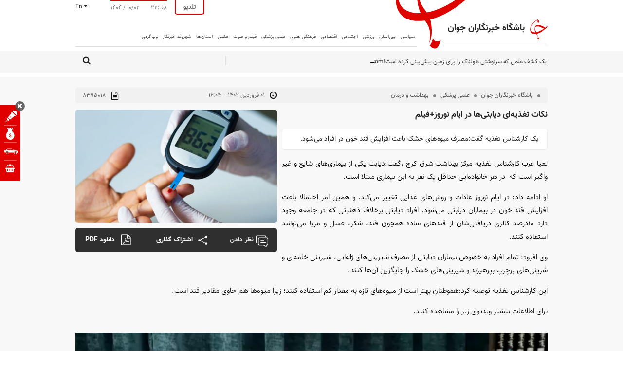

--- FILE ---
content_type: text/html; charset=utf-8
request_url: https://www.yjc.ir/fa/generate/userid
body_size: -13
content:
{"uid":"8bd45c5f0546764byqokxf1qflrxcede"}

--- FILE ---
content_type: text/html; charset=utf-8
request_url: https://www.yjc.ir/fa/generate/userid
body_size: -13
content:
{"uid":"8ce707c807419804yqslx1geqapxckdz"}

--- FILE ---
content_type: text/css
request_url: https://cdn.yjc.ir/media/vendors/videojs/css/videojs.ads.css
body_size: 300
content:
/**
 * videojs.ads.css
 */

/* Ad playback */
.vjs-ad-playing.vjs-ad-playing .vjs-progress-control {
  pointer-events: none;
}
.vjs-ad-playing.vjs-ad-playing .vjs-play-progress {
  background-color: #ffe400;
}

/* Ad loading */
.vjs-ad-playing.vjs-ad-loading .vjs-loading-spinner {
  display: block;
}



/*.vjs-ad-playing .vjs-control {
  display: none;
}*/
/*.vjs-ad-playing .vjs-control-text {
  display: none;
}*/
.vjs-ad-playing .vjs-subs-caps-button {
  display: none;
}
/*.vjs-ad-playing .vjs-subs-caps-button .vjs-icon-placeholder, .vjs-ad-playing .vjs-subtitles-button .vjs-icon-placeholder, .vjs-ad-playing.vjs-ad-playing:lang(en-AU) .vjs-subs-caps-button .vjs-icon-placeholder, .vjs-ad-playing.vjs-ad-playing:lang(en-GB) .vjs-subs-caps-button .vjs-icon-placeholder, .vjs-ad-playing.vjs-ad-playing:lang(en-IE) .vjs-subs-caps-button .vjs-icon-placeholder, .vjs-ad-playing.vjs-ad-playing:lang(en-NZ) .vjs-subs-caps-button .vjs-icon-placeholder, .vjs-icon-subtitles {
  display: none;
}*/


/*
.vjs-ad-playing .vjs-control.vjs-play-control {
  display: block;
}*/


--- FILE ---
content_type: application/javascript
request_url: https://van.najva.com/static/js/scripts/yjc441-website-14643-39258cfb-fc1b-45b7-86f3-4c19fbb3ae83.js?v=2025011023018
body_size: 72
content:

// version temp

(()=>{
    var s=document.createElement("script");s.src="https://van.najva.com/static/js/main-script.js";s.defer=!0;s.id="najva-mini-script";s.setAttribute("data-najva-id","1cd074b8-6049-4f0f-b28a-0532ba531796");document.head.appendChild(s);
})();
